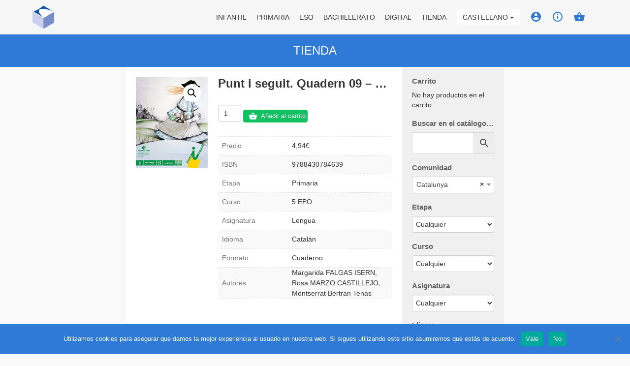

--- FILE ---
content_type: text/html; charset=UTF-8
request_url: https://web.editorialteide.com/producto/punt-i-seguit-quadern-09-c-s/
body_size: 19349
content:

<!doctype html>
<html lang="es-ES">
  <head>
  <meta charset="utf-8">
  <meta http-equiv="x-ua-compatible" content="ie=edge">
  <meta name="viewport" content="width=device-width, initial-scale=1">
  <title>Punt i seguit. Quadern 09 &#8211; Cicle Superior &#8211; Editorial Teide</title><link rel="preload" as="style" href="https://fonts.googleapis.com/css?family=Roboto%3A400%2C400i%2C700%2C700i%7COpen%20Sans%3A300%2C400&#038;display=swap" /><link rel="stylesheet" href="https://fonts.googleapis.com/css?family=Roboto%3A400%2C400i%2C700%2C700i%7COpen%20Sans%3A300%2C400&#038;display=swap" media="print" onload="this.media='all'" /><noscript><link rel="stylesheet" href="https://fonts.googleapis.com/css?family=Roboto%3A400%2C400i%2C700%2C700i%7COpen%20Sans%3A300%2C400&#038;display=swap" /></noscript>
<meta name='robots' content='max-image-preview:large' />
	<style>img:is([sizes="auto" i], [sizes^="auto," i]) { contain-intrinsic-size: 3000px 1500px }</style>
	<link rel="alternate" hreflang="es" href="https://web.editorialteide.com/producto/punt-i-seguit-quadern-09-c-s/" />
<link rel="alternate" hreflang="ca" href="https://web.editorialteide.com/ca/producte/punt-i-seguit-quadern-09-c-s/" />
<link rel="alternate" hreflang="x-default" href="https://web.editorialteide.com/producto/punt-i-seguit-quadern-09-c-s/" />
<link rel='dns-prefetch' href='//www.google.com' />
<link rel='dns-prefetch' href='//fonts.googleapis.com' />
<link rel='dns-prefetch' href='//maxcdn.bootstrapcdn.com' />
<link href='https://fonts.gstatic.com' crossorigin rel='preconnect' />
<link rel='stylesheet' id='berocket_mm_quantity_style-css' href='https://web.editorialteide.com/wp-content/plugins/minmax-quantity-for-woocommerce/css/shop.css?ver=1.3.8' type='text/css' media='all' />
<link rel='stylesheet' id='berocket_aapf_widget-style-css' href='https://web.editorialteide.com/wp-content/plugins/woocommerce-ajax-filters/assets/frontend/css/fullmain.min.css?ver=3.1.8.2' type='text/css' media='all' />
<style id='wp-emoji-styles-inline-css' type='text/css'>

	img.wp-smiley, img.emoji {
		display: inline !important;
		border: none !important;
		box-shadow: none !important;
		height: 1em !important;
		width: 1em !important;
		margin: 0 0.07em !important;
		vertical-align: -0.1em !important;
		background: none !important;
		padding: 0 !important;
	}
</style>
<link rel='stylesheet' id='wp-block-library-css' href='https://web.editorialteide.com/wp-includes/css/dist/block-library/style.min.css?ver=6.8.1' type='text/css' media='all' />
<style id='classic-theme-styles-inline-css' type='text/css'>
/*! This file is auto-generated */
.wp-block-button__link{color:#fff;background-color:#32373c;border-radius:9999px;box-shadow:none;text-decoration:none;padding:calc(.667em + 2px) calc(1.333em + 2px);font-size:1.125em}.wp-block-file__button{background:#32373c;color:#fff;text-decoration:none}
</style>
<style id='woocommerce-gateway-redsys-imagenes-tarjetas-style-inline-css' type='text/css'>
.wp-block-create-block-bloques-redsys{padding:2px}.wp-block-redsys-payment-images{align-items:center;display:flex;flex-wrap:nowrap;justify-content:flex-start}

</style>
<style id='global-styles-inline-css' type='text/css'>
:root{--wp--preset--aspect-ratio--square: 1;--wp--preset--aspect-ratio--4-3: 4/3;--wp--preset--aspect-ratio--3-4: 3/4;--wp--preset--aspect-ratio--3-2: 3/2;--wp--preset--aspect-ratio--2-3: 2/3;--wp--preset--aspect-ratio--16-9: 16/9;--wp--preset--aspect-ratio--9-16: 9/16;--wp--preset--color--black: #000000;--wp--preset--color--cyan-bluish-gray: #abb8c3;--wp--preset--color--white: #ffffff;--wp--preset--color--pale-pink: #f78da7;--wp--preset--color--vivid-red: #cf2e2e;--wp--preset--color--luminous-vivid-orange: #ff6900;--wp--preset--color--luminous-vivid-amber: #fcb900;--wp--preset--color--light-green-cyan: #7bdcb5;--wp--preset--color--vivid-green-cyan: #00d084;--wp--preset--color--pale-cyan-blue: #8ed1fc;--wp--preset--color--vivid-cyan-blue: #0693e3;--wp--preset--color--vivid-purple: #9b51e0;--wp--preset--gradient--vivid-cyan-blue-to-vivid-purple: linear-gradient(135deg,rgba(6,147,227,1) 0%,rgb(155,81,224) 100%);--wp--preset--gradient--light-green-cyan-to-vivid-green-cyan: linear-gradient(135deg,rgb(122,220,180) 0%,rgb(0,208,130) 100%);--wp--preset--gradient--luminous-vivid-amber-to-luminous-vivid-orange: linear-gradient(135deg,rgba(252,185,0,1) 0%,rgba(255,105,0,1) 100%);--wp--preset--gradient--luminous-vivid-orange-to-vivid-red: linear-gradient(135deg,rgba(255,105,0,1) 0%,rgb(207,46,46) 100%);--wp--preset--gradient--very-light-gray-to-cyan-bluish-gray: linear-gradient(135deg,rgb(238,238,238) 0%,rgb(169,184,195) 100%);--wp--preset--gradient--cool-to-warm-spectrum: linear-gradient(135deg,rgb(74,234,220) 0%,rgb(151,120,209) 20%,rgb(207,42,186) 40%,rgb(238,44,130) 60%,rgb(251,105,98) 80%,rgb(254,248,76) 100%);--wp--preset--gradient--blush-light-purple: linear-gradient(135deg,rgb(255,206,236) 0%,rgb(152,150,240) 100%);--wp--preset--gradient--blush-bordeaux: linear-gradient(135deg,rgb(254,205,165) 0%,rgb(254,45,45) 50%,rgb(107,0,62) 100%);--wp--preset--gradient--luminous-dusk: linear-gradient(135deg,rgb(255,203,112) 0%,rgb(199,81,192) 50%,rgb(65,88,208) 100%);--wp--preset--gradient--pale-ocean: linear-gradient(135deg,rgb(255,245,203) 0%,rgb(182,227,212) 50%,rgb(51,167,181) 100%);--wp--preset--gradient--electric-grass: linear-gradient(135deg,rgb(202,248,128) 0%,rgb(113,206,126) 100%);--wp--preset--gradient--midnight: linear-gradient(135deg,rgb(2,3,129) 0%,rgb(40,116,252) 100%);--wp--preset--font-size--small: 13px;--wp--preset--font-size--medium: 20px;--wp--preset--font-size--large: 36px;--wp--preset--font-size--x-large: 42px;--wp--preset--spacing--20: 0.44rem;--wp--preset--spacing--30: 0.67rem;--wp--preset--spacing--40: 1rem;--wp--preset--spacing--50: 1.5rem;--wp--preset--spacing--60: 2.25rem;--wp--preset--spacing--70: 3.38rem;--wp--preset--spacing--80: 5.06rem;--wp--preset--shadow--natural: 6px 6px 9px rgba(0, 0, 0, 0.2);--wp--preset--shadow--deep: 12px 12px 50px rgba(0, 0, 0, 0.4);--wp--preset--shadow--sharp: 6px 6px 0px rgba(0, 0, 0, 0.2);--wp--preset--shadow--outlined: 6px 6px 0px -3px rgba(255, 255, 255, 1), 6px 6px rgba(0, 0, 0, 1);--wp--preset--shadow--crisp: 6px 6px 0px rgba(0, 0, 0, 1);}:where(.is-layout-flex){gap: 0.5em;}:where(.is-layout-grid){gap: 0.5em;}body .is-layout-flex{display: flex;}.is-layout-flex{flex-wrap: wrap;align-items: center;}.is-layout-flex > :is(*, div){margin: 0;}body .is-layout-grid{display: grid;}.is-layout-grid > :is(*, div){margin: 0;}:where(.wp-block-columns.is-layout-flex){gap: 2em;}:where(.wp-block-columns.is-layout-grid){gap: 2em;}:where(.wp-block-post-template.is-layout-flex){gap: 1.25em;}:where(.wp-block-post-template.is-layout-grid){gap: 1.25em;}.has-black-color{color: var(--wp--preset--color--black) !important;}.has-cyan-bluish-gray-color{color: var(--wp--preset--color--cyan-bluish-gray) !important;}.has-white-color{color: var(--wp--preset--color--white) !important;}.has-pale-pink-color{color: var(--wp--preset--color--pale-pink) !important;}.has-vivid-red-color{color: var(--wp--preset--color--vivid-red) !important;}.has-luminous-vivid-orange-color{color: var(--wp--preset--color--luminous-vivid-orange) !important;}.has-luminous-vivid-amber-color{color: var(--wp--preset--color--luminous-vivid-amber) !important;}.has-light-green-cyan-color{color: var(--wp--preset--color--light-green-cyan) !important;}.has-vivid-green-cyan-color{color: var(--wp--preset--color--vivid-green-cyan) !important;}.has-pale-cyan-blue-color{color: var(--wp--preset--color--pale-cyan-blue) !important;}.has-vivid-cyan-blue-color{color: var(--wp--preset--color--vivid-cyan-blue) !important;}.has-vivid-purple-color{color: var(--wp--preset--color--vivid-purple) !important;}.has-black-background-color{background-color: var(--wp--preset--color--black) !important;}.has-cyan-bluish-gray-background-color{background-color: var(--wp--preset--color--cyan-bluish-gray) !important;}.has-white-background-color{background-color: var(--wp--preset--color--white) !important;}.has-pale-pink-background-color{background-color: var(--wp--preset--color--pale-pink) !important;}.has-vivid-red-background-color{background-color: var(--wp--preset--color--vivid-red) !important;}.has-luminous-vivid-orange-background-color{background-color: var(--wp--preset--color--luminous-vivid-orange) !important;}.has-luminous-vivid-amber-background-color{background-color: var(--wp--preset--color--luminous-vivid-amber) !important;}.has-light-green-cyan-background-color{background-color: var(--wp--preset--color--light-green-cyan) !important;}.has-vivid-green-cyan-background-color{background-color: var(--wp--preset--color--vivid-green-cyan) !important;}.has-pale-cyan-blue-background-color{background-color: var(--wp--preset--color--pale-cyan-blue) !important;}.has-vivid-cyan-blue-background-color{background-color: var(--wp--preset--color--vivid-cyan-blue) !important;}.has-vivid-purple-background-color{background-color: var(--wp--preset--color--vivid-purple) !important;}.has-black-border-color{border-color: var(--wp--preset--color--black) !important;}.has-cyan-bluish-gray-border-color{border-color: var(--wp--preset--color--cyan-bluish-gray) !important;}.has-white-border-color{border-color: var(--wp--preset--color--white) !important;}.has-pale-pink-border-color{border-color: var(--wp--preset--color--pale-pink) !important;}.has-vivid-red-border-color{border-color: var(--wp--preset--color--vivid-red) !important;}.has-luminous-vivid-orange-border-color{border-color: var(--wp--preset--color--luminous-vivid-orange) !important;}.has-luminous-vivid-amber-border-color{border-color: var(--wp--preset--color--luminous-vivid-amber) !important;}.has-light-green-cyan-border-color{border-color: var(--wp--preset--color--light-green-cyan) !important;}.has-vivid-green-cyan-border-color{border-color: var(--wp--preset--color--vivid-green-cyan) !important;}.has-pale-cyan-blue-border-color{border-color: var(--wp--preset--color--pale-cyan-blue) !important;}.has-vivid-cyan-blue-border-color{border-color: var(--wp--preset--color--vivid-cyan-blue) !important;}.has-vivid-purple-border-color{border-color: var(--wp--preset--color--vivid-purple) !important;}.has-vivid-cyan-blue-to-vivid-purple-gradient-background{background: var(--wp--preset--gradient--vivid-cyan-blue-to-vivid-purple) !important;}.has-light-green-cyan-to-vivid-green-cyan-gradient-background{background: var(--wp--preset--gradient--light-green-cyan-to-vivid-green-cyan) !important;}.has-luminous-vivid-amber-to-luminous-vivid-orange-gradient-background{background: var(--wp--preset--gradient--luminous-vivid-amber-to-luminous-vivid-orange) !important;}.has-luminous-vivid-orange-to-vivid-red-gradient-background{background: var(--wp--preset--gradient--luminous-vivid-orange-to-vivid-red) !important;}.has-very-light-gray-to-cyan-bluish-gray-gradient-background{background: var(--wp--preset--gradient--very-light-gray-to-cyan-bluish-gray) !important;}.has-cool-to-warm-spectrum-gradient-background{background: var(--wp--preset--gradient--cool-to-warm-spectrum) !important;}.has-blush-light-purple-gradient-background{background: var(--wp--preset--gradient--blush-light-purple) !important;}.has-blush-bordeaux-gradient-background{background: var(--wp--preset--gradient--blush-bordeaux) !important;}.has-luminous-dusk-gradient-background{background: var(--wp--preset--gradient--luminous-dusk) !important;}.has-pale-ocean-gradient-background{background: var(--wp--preset--gradient--pale-ocean) !important;}.has-electric-grass-gradient-background{background: var(--wp--preset--gradient--electric-grass) !important;}.has-midnight-gradient-background{background: var(--wp--preset--gradient--midnight) !important;}.has-small-font-size{font-size: var(--wp--preset--font-size--small) !important;}.has-medium-font-size{font-size: var(--wp--preset--font-size--medium) !important;}.has-large-font-size{font-size: var(--wp--preset--font-size--large) !important;}.has-x-large-font-size{font-size: var(--wp--preset--font-size--x-large) !important;}
:where(.wp-block-post-template.is-layout-flex){gap: 1.25em;}:where(.wp-block-post-template.is-layout-grid){gap: 1.25em;}
:where(.wp-block-columns.is-layout-flex){gap: 2em;}:where(.wp-block-columns.is-layout-grid){gap: 2em;}
:root :where(.wp-block-pullquote){font-size: 1.5em;line-height: 1.6;}
</style>
<link rel='stylesheet' id='cookie-notice-front-css' href='https://web.editorialteide.com/wp-content/plugins/cookie-notice/css/front.min.css?ver=2.5.6' type='text/css' media='all' />
<link rel='stylesheet' id='image-hover-effects-css-css' href='https://web.editorialteide.com/wp-content/plugins/mega-addons-for-visual-composer/css/ihover.css?ver=6.8.1' type='text/css' media='all' />
<link rel='stylesheet' id='style-css-css' href='https://web.editorialteide.com/wp-content/plugins/mega-addons-for-visual-composer/css/style.css?ver=6.8.1' type='text/css' media='all' />
<link rel='stylesheet' id='font-awesome-latest-css' href='https://web.editorialteide.com/wp-content/plugins/mega-addons-for-visual-composer/css/font-awesome/css/all.css?ver=6.8.1' type='text/css' media='all' />
<link rel='stylesheet' id='photoswipe-css' href='https://web.editorialteide.com/wp-content/plugins/woocommerce/assets/css/photoswipe/photoswipe.min.css?ver=9.8.6' type='text/css' media='all' />
<link rel='stylesheet' id='photoswipe-default-skin-css' href='https://web.editorialteide.com/wp-content/plugins/woocommerce/assets/css/photoswipe/default-skin/default-skin.min.css?ver=9.8.6' type='text/css' media='all' />
<link rel='stylesheet' id='woocommerce-layout-css' href='https://web.editorialteide.com/wp-content/plugins/woocommerce/assets/css/woocommerce-layout.css?ver=9.8.6' type='text/css' media='all' />
<link rel='stylesheet' id='woocommerce-smallscreen-css' href='https://web.editorialteide.com/wp-content/plugins/woocommerce/assets/css/woocommerce-smallscreen.css?ver=9.8.6' type='text/css' media='only screen and (max-width: 768px)' />
<link rel='stylesheet' id='woocommerce-general-css' href='https://web.editorialteide.com/wp-content/plugins/woocommerce/assets/css/woocommerce.css?ver=9.8.6' type='text/css' media='all' />
<style id='woocommerce-inline-inline-css' type='text/css'>
.woocommerce form .form-row .required { visibility: visible; }
</style>
<link rel='stylesheet' id='aws-style-css' href='https://web.editorialteide.com/wp-content/plugins/advanced-woo-search/assets/css/common.min.css?ver=3.35' type='text/css' media='all' />
<link rel='stylesheet' id='wpml-legacy-dropdown-0-css' href='https://web.editorialteide.com/wp-content/plugins/sitepress-multilingual-cms/templates/language-switchers/legacy-dropdown/style.min.css?ver=1' type='text/css' media='all' />
<link rel='stylesheet' id='brands-styles-css' href='https://web.editorialteide.com/wp-content/plugins/woocommerce/assets/css/brands.css?ver=9.8.6' type='text/css' media='all' />
<link rel='stylesheet' id='sage/css-css' href='https://web.editorialteide.com/wp-content/themes/editorialteide/dist/styles/main.css' type='text/css' media='all' />


<link rel='stylesheet' id='icons-css' href='https://fonts.googleapis.com/icon?family=Material+Icons' type='text/css' media='all' />
<link rel='stylesheet' id='font_awesome-css' href='https://maxcdn.bootstrapcdn.com/font-awesome/4.5.0/css/font-awesome.min.css' type='text/css' media='all' />
<script type="text/javascript" src="https://web.editorialteide.com/wp-includes/js/jquery/jquery.min.js?ver=3.7.1" id="jquery-core-js"></script>
<script type="text/javascript" src="https://web.editorialteide.com/wp-includes/js/jquery/jquery-migrate.min.js?ver=3.4.1" id="jquery-migrate-js"></script>
<script type="text/javascript" id="wpml-cookie-js-extra">
/* <![CDATA[ */
var wpml_cookies = {"wp-wpml_current_language":{"value":"es","expires":1,"path":"\/"}};
var wpml_cookies = {"wp-wpml_current_language":{"value":"es","expires":1,"path":"\/"}};
/* ]]> */
</script>
<script type="text/javascript" src="https://web.editorialteide.com/wp-content/plugins/sitepress-multilingual-cms/res/js/cookies/language-cookie.js?ver=476000" id="wpml-cookie-js" defer="defer" data-wp-strategy="defer"></script>
<script type="text/javascript" id="cookie-notice-front-js-before">
/* <![CDATA[ */
var cnArgs = {"ajaxUrl":"https:\/\/web.editorialteide.com\/wp-admin\/admin-ajax.php","nonce":"50f9c7f6a4","hideEffect":"fade","position":"bottom","onScroll":true,"onScrollOffset":100,"onClick":true,"cookieName":"cookie_notice_accepted","cookieTime":2592000,"cookieTimeRejected":2592000,"globalCookie":false,"redirection":true,"cache":true,"revokeCookies":false,"revokeCookiesOpt":"automatic"};
/* ]]> */
</script>
<script type="text/javascript" src="https://web.editorialteide.com/wp-content/plugins/cookie-notice/js/front.min.js?ver=2.5.6" id="cookie-notice-front-js"></script>
<script type="text/javascript" id="3d-flip-book-client-locale-loader-js-extra">
/* <![CDATA[ */
var FB3D_CLIENT_LOCALE = {"ajaxurl":"https:\/\/web.editorialteide.com\/wp-admin\/admin-ajax.php","dictionary":{"Table of contents":"Table of contents","Close":"Close","Bookmarks":"Bookmarks","Thumbnails":"Thumbnails","Search":"Search","Share":"Share","Facebook":"Facebook","Twitter":"Twitter","Email":"Correo electr\u00f3nico","Play":"Play","Previous page":"Previous page","Next page":"Next page","Zoom in":"Zoom in","Zoom out":"Zoom out","Fit view":"Fit view","Auto play":"Auto play","Full screen":"Full screen","More":"More","Smart pan":"Smart pan","Single page":"Single page","Sounds":"Sounds","Stats":"Stats","Print":"Print","Download":"Download","Goto first page":"Goto first page","Goto last page":"Goto last page"},"images":"https:\/\/web.editorialteide.com\/wp-content\/plugins\/interactive-3d-flipbook-powered-physics-engine\/assets\/images\/","jsData":{"urls":[],"posts":{"ids_mis":[],"ids":[]},"pages":[],"firstPages":[],"bookCtrlProps":[],"bookTemplates":[]},"key":"3d-flip-book","pdfJS":{"pdfJsLib":"https:\/\/web.editorialteide.com\/wp-content\/plugins\/interactive-3d-flipbook-powered-physics-engine\/assets\/js\/pdf.min.js?ver=4.3.136","pdfJsWorker":"https:\/\/web.editorialteide.com\/wp-content\/plugins\/interactive-3d-flipbook-powered-physics-engine\/assets\/js\/pdf.worker.js?ver=4.3.136","stablePdfJsLib":"https:\/\/web.editorialteide.com\/wp-content\/plugins\/interactive-3d-flipbook-powered-physics-engine\/assets\/js\/stable\/pdf.min.js?ver=2.5.207","stablePdfJsWorker":"https:\/\/web.editorialteide.com\/wp-content\/plugins\/interactive-3d-flipbook-powered-physics-engine\/assets\/js\/stable\/pdf.worker.js?ver=2.5.207","pdfJsCMapUrl":"https:\/\/web.editorialteide.com\/wp-content\/plugins\/interactive-3d-flipbook-powered-physics-engine\/assets\/cmaps\/"},"cacheurl":"https:\/\/web.editorialteide.com\/wp-content\/uploads\/3d-flip-book\/cache\/","pluginsurl":"https:\/\/web.editorialteide.com\/wp-content\/plugins\/","pluginurl":"https:\/\/web.editorialteide.com\/wp-content\/plugins\/interactive-3d-flipbook-powered-physics-engine\/","thumbnailSize":{"width":"150","height":"150"},"version":"1.16.15"};
/* ]]> */
</script>
<script type="text/javascript" src="https://web.editorialteide.com/wp-content/plugins/interactive-3d-flipbook-powered-physics-engine/assets/js/client-locale-loader.js?ver=1.16.15" id="3d-flip-book-client-locale-loader-js" async="async" data-wp-strategy="async"></script>
<script type="text/javascript" src="https://web.editorialteide.com/wp-content/plugins/minmax-quantity-for-woocommerce/js/frontend.js?ver=6.8.1" id="berocket-front-cart-js-js"></script>
<script type="text/javascript" src="https://web.editorialteide.com/wp-content/plugins/woocommerce/assets/js/zoom/jquery.zoom.min.js?ver=1.7.21-wc.9.8.6" id="zoom-js" defer="defer" data-wp-strategy="defer"></script>
<script type="text/javascript" src="https://web.editorialteide.com/wp-content/plugins/woocommerce/assets/js/photoswipe/photoswipe.min.js?ver=4.1.1-wc.9.8.6" id="photoswipe-js" defer="defer" data-wp-strategy="defer"></script>
<script type="text/javascript" src="https://web.editorialteide.com/wp-content/plugins/woocommerce/assets/js/photoswipe/photoswipe-ui-default.min.js?ver=4.1.1-wc.9.8.6" id="photoswipe-ui-default-js" defer="defer" data-wp-strategy="defer"></script>
<script type="text/javascript" id="wc-single-product-js-extra">
/* <![CDATA[ */
var wc_single_product_params = {"i18n_required_rating_text":"Por favor elige una puntuaci\u00f3n","i18n_rating_options":["1 de 5 estrellas","2 de 5 estrellas","3 de 5 estrellas","4 de 5 estrellas","5 de 5 estrellas"],"i18n_product_gallery_trigger_text":"Ver galer\u00eda de im\u00e1genes a pantalla completa","review_rating_required":"yes","flexslider":{"rtl":false,"animation":"slide","smoothHeight":true,"directionNav":false,"controlNav":"thumbnails","slideshow":false,"animationSpeed":500,"animationLoop":false,"allowOneSlide":false},"zoom_enabled":"1","zoom_options":[],"photoswipe_enabled":"1","photoswipe_options":{"shareEl":false,"closeOnScroll":false,"history":false,"hideAnimationDuration":0,"showAnimationDuration":0},"flexslider_enabled":"1"};
/* ]]> */
</script>
<script type="text/javascript" src="https://web.editorialteide.com/wp-content/plugins/woocommerce/assets/js/frontend/single-product.min.js?ver=9.8.6" id="wc-single-product-js" defer="defer" data-wp-strategy="defer"></script>
<script type="text/javascript" src="https://web.editorialteide.com/wp-content/plugins/woocommerce/assets/js/jquery-blockui/jquery.blockUI.min.js?ver=2.7.0-wc.9.8.6" id="jquery-blockui-js" defer="defer" data-wp-strategy="defer"></script>
<script type="text/javascript" src="https://web.editorialteide.com/wp-content/plugins/woocommerce/assets/js/js-cookie/js.cookie.min.js?ver=2.1.4-wc.9.8.6" id="js-cookie-js" defer="defer" data-wp-strategy="defer"></script>
<script type="text/javascript" id="woocommerce-js-extra">
/* <![CDATA[ */
var woocommerce_params = {"ajax_url":"\/wp-admin\/admin-ajax.php","wc_ajax_url":"\/?wc-ajax=%%endpoint%%","i18n_password_show":"Mostrar contrase\u00f1a","i18n_password_hide":"Ocultar contrase\u00f1a"};
/* ]]> */
</script>
<script type="text/javascript" src="https://web.editorialteide.com/wp-content/plugins/woocommerce/assets/js/frontend/woocommerce.min.js?ver=9.8.6" id="woocommerce-js" defer="defer" data-wp-strategy="defer"></script>
<script type="text/javascript" src="https://web.editorialteide.com/wp-content/plugins/sitepress-multilingual-cms/templates/language-switchers/legacy-dropdown/script.min.js?ver=1" id="wpml-legacy-dropdown-0-js"></script>
<script type="text/javascript" id="wpml-browser-redirect-js-extra">
/* <![CDATA[ */
var wpml_browser_redirect_params = {"pageLanguage":"es","languageUrls":{"es_es":"https:\/\/web.editorialteide.com\/producto\/punt-i-seguit-quadern-09-c-s\/","es":"https:\/\/web.editorialteide.com\/producto\/punt-i-seguit-quadern-09-c-s\/","ca":"https:\/\/web.editorialteide.com\/ca\/producte\/punt-i-seguit-quadern-09-c-s\/"},"cookie":{"name":"_icl_visitor_lang_js","domain":"web.editorialteide.com","path":"\/","expiration":72}};
/* ]]> */
</script>
<script type="text/javascript" src="https://web.editorialteide.com/wp-content/plugins/sitepress-multilingual-cms/dist/js/browser-redirect/app.js?ver=476000" id="wpml-browser-redirect-js"></script>
<script type="text/javascript" src="https://www.google.com/recaptcha/api.js?hl=es&amp;ver=6.8.1" id="recaptcha-js"></script>
<link rel="https://api.w.org/" href="https://web.editorialteide.com/wp-json/" /><link rel="alternate" title="JSON" type="application/json" href="https://web.editorialteide.com/wp-json/wp/v2/product/44050" /><link rel="EditURI" type="application/rsd+xml" title="RSD" href="https://web.editorialteide.com/xmlrpc.php?rsd" />
<meta name="generator" content="WordPress 6.8.1" />
<meta name="generator" content="WooCommerce 9.8.6" />
<link rel="canonical" href="https://web.editorialteide.com/producto/punt-i-seguit-quadern-09-c-s/" />
<link rel='shortlink' href='https://web.editorialteide.com/?p=44050' />
<link rel="alternate" title="oEmbed (JSON)" type="application/json+oembed" href="https://web.editorialteide.com/wp-json/oembed/1.0/embed?url=https%3A%2F%2Fweb.editorialteide.com%2Fproducto%2Fpunt-i-seguit-quadern-09-c-s%2F" />
<link rel="alternate" title="oEmbed (XML)" type="text/xml+oembed" href="https://web.editorialteide.com/wp-json/oembed/1.0/embed?url=https%3A%2F%2Fweb.editorialteide.com%2Fproducto%2Fpunt-i-seguit-quadern-09-c-s%2F&#038;format=xml" />
<meta name="generator" content="WPML ver:4.7.6 stt:8,2;" />
<style></style><style></style><script type="text/javascript">
(function(url){
	if(/(?:Chrome\/26\.0\.1410\.63 Safari\/537\.31|WordfenceTestMonBot)/.test(navigator.userAgent)){ return; }
	var addEvent = function(evt, handler) {
		if (window.addEventListener) {
			document.addEventListener(evt, handler, false);
		} else if (window.attachEvent) {
			document.attachEvent('on' + evt, handler);
		}
	};
	var removeEvent = function(evt, handler) {
		if (window.removeEventListener) {
			document.removeEventListener(evt, handler, false);
		} else if (window.detachEvent) {
			document.detachEvent('on' + evt, handler);
		}
	};
	var evts = 'contextmenu dblclick drag dragend dragenter dragleave dragover dragstart drop keydown keypress keyup mousedown mousemove mouseout mouseover mouseup mousewheel scroll'.split(' ');
	var logHuman = function() {
		if (window.wfLogHumanRan) { return; }
		window.wfLogHumanRan = true;
		var wfscr = document.createElement('script');
		wfscr.type = 'text/javascript';
		wfscr.async = true;
		wfscr.src = url + '&r=' + Math.random();
		(document.getElementsByTagName('head')[0]||document.getElementsByTagName('body')[0]).appendChild(wfscr);
		for (var i = 0; i < evts.length; i++) {
			removeEvent(evts[i], logHuman);
		}
	};
	for (var i = 0; i < evts.length; i++) {
		addEvent(evts[i], logHuman);
	}
})('//web.editorialteide.com/?wordfence_lh=1&hid=7D1C7B18D23E5D47FC19ECDE90753469');
</script><!-- Added by WooCommerce Redsys Gateway v.26.0.0 - https://plugins.joseconti.com/product/plugin-woocommerce-redsys-gateway/ --><meta name="generator" content=" WooCommerce Redsys Gateway v.26.0.0"><!-- This site is powered by WooCommerce Redsys Gateway v.26.0.0 - https://plugins.joseconti.com/product/plugin-woocommerce-redsys-gateway/ -->	<script type="text/javascript">
		var ajaxurl = 'https://web.editorialteide.com/wp-admin/admin-ajax.php';
	</script> 	<noscript><style>.woocommerce-product-gallery{ opacity: 1 !important; }</style></noscript>
	<meta name="generator" content="Powered by WPBakery Page Builder - drag and drop page builder for WordPress."/>
<link rel="icon" href="https://web.editorialteide.com/wp-content/uploads/2017/04/cropped-apple-touch-icon-180x180-1-32x32.png" sizes="32x32" />
<link rel="icon" href="https://web.editorialteide.com/wp-content/uploads/2017/04/cropped-apple-touch-icon-180x180-1-192x192.png" sizes="192x192" />
<link rel="apple-touch-icon" href="https://web.editorialteide.com/wp-content/uploads/2017/04/cropped-apple-touch-icon-180x180-1-180x180.png" />
<meta name="msapplication-TileImage" content="https://web.editorialteide.com/wp-content/uploads/2017/04/cropped-apple-touch-icon-180x180-1-270x270.png" />
		<style type="text/css" id="wp-custom-css">
			/*
Puedes añadir tu propio CSS aquí.

Haz clic en el icono de ayuda de arriba para averiguar más.
*/


body {
    font-family: 'Calibre', sans-serif !important;
		color: #333 !important;
 }
@media (min-width: 1200px) {
	.wrap.container {
  	  width: 60% !important;
	}
}
@media (min-width: 768px) {
	.content.row {
		display: flex;
	}	
}

.h1, h1 {
font-size: 30px;
}

h3 {
    font-size: 15px !important;
    font-weight: bold !important;
		color: #616161 !important;
}

.sidebar-primary .main {
    padding: 20px !important;
}
.sidebar {
    padding: 0px 20px 20px !important;
}

.carousel-inner {
    height: 70px;
}

@media only screen and (max-device-width: 1024px) and (min-device-width: 768px) and (orientation: portrait)
#teideCarousel {
    display: block!important;
    height: 52px !important;
}

@media only screen and (max-device-width: 1024px) and (min-device-width: 768px) and (orientation: portrait)
#teideCarousel .carousel-inner {
    max-height: 200px!important;
    height: 52px !important;
}

section.widget.aws_widget-11.widget_aws_widget h3 {
    font-size: 15px !important;
}

section.widget.aws_widget-3.widget_aws_widget h3 {
    font-size: 15px;
}

section.widget.aws_widget-10.widget_aws_widget h3 {
    font-size: 15px;
}

.page-header {
    background-color: #2f79d7 !important;
    background-image: none !important;
}

.aws-container .aws-show-clear .aws-search-field {
    border: 1px solid #d8d8d8 !important;
}

.news-item img {
    border-radius: 0 !important;
		height: 100% !important;
    width: 70px !important;	
}

article.product header h1.entry-title{
	display:none;
}

.brand-secondary {
    color: #9E9E9E;
    font-weight: bold;
}

section.widget.woocommerce_product_categories-2.woocommerce.widget_product_categories h3 {
    font-size: 15px;
}

aside.sidebar .berocket_aapf_widget-title {
    font-size: 15px!important;
}

h2{
	font-size:24px;
}

h3{
	font-size:22px;
	
}

.related{
clear:both;
}

.woocommerce ul.cart_list li a, .woocommerce ul.product_list_widget li a {
    display: block;
    font-weight: normal;
}
.woocommerce .product .add_to_cart_button.button{
	/*background: #2f7ad7 url(/wp-content/themes/editorialteide/dist/images/ic_shopping_basket_white_18px.svg) no-repeat 10px !important;
	padding-left: 35px !important;*/
	font-weight:normal;
}
.woocommerce ul.products li.product .button {
    font-weight: 100;
}

.woocommerce table.shop_attributes th {
   color: #9E9E9E;
}

.wc-tabs {
 display:none;
}
.product-total{
text-align:right;
}
.product-name{
text-align:left;
}
li.cart {
    margin-right: 0px !important;
}
#header-search {
    display: none !important;
}

.select2-container--default .select2-selection--single {
    border: 1px solid #cdcdcd !important;
    height: 34px !important;
}
.select2-container--default .select2-selection--single .select2-selection__arrow {
    top: 3px !important;
}
.select2-container {
    z-index: auto;
}
.select2-container--default .select2-selection--single .select2-selection__rendered{
		line-height:normal !important;
}

.woocommerce .widget_shopping_cart .buttons a, .woocommerce.widget_shopping_cart .buttons a {
    margin-right: 0px !important;
    margin-bottom: 10px;
    width: -webkit-fill-available;
    text-align: center;
		padding: 15px !important;
}

.bundled_product_title_inner {
    font-size: 15px;
}
.bundled_product_title_link {
    display: none;
}

.woocommerce div.product .product_title {
    white-space: nowrap;
    text-overflow: ellipsis;
    overflow: hidden;
    font-weight:bold;
		padding-bottom:20px;
}
.woocommerce table.shop_attributes td {
    font-style: normal;
}

.woocommerce table.shop_attributes th {
    color: #757575;
    font-weight: normal;
}

.woocommerce table.shop_table {
    text-align: right!important;
}

.woocommerce form .form-row .input-checkbox {
    width: 15px;
    box-shadow: none;
    position: inherit;
}

.woocommerce span.onsale {
    min-height: 3.236em;
    min-width: 3.236em;
    padding: .202em;
    font-weight: 700;
    position: absolute;
    text-align: center;
    line-height: 2.836;
    top: -.5em;
    left: -.5em;
    margin: 0;
    border-radius: 100%;
    background-color: #F44336;
    color: #fff;
    font-size: 1.2em;
    -webkit-font-smoothing: antialiased;
    z-index: 9;
}
.woocommerce #respond input#submit, .woocommerce #respond input#submit.alt, .woocommerce a.button, .woocommerce a.button.alt, .woocommerce button.button, .woocommerce button.button.alt, .woocommerce input.button, .woocommerce input.button.alt {

    font-weight: 100;
}
.woocommerce ul.products li.product a img {
    width: auto;
		padding: 5px;
		border: 1px solid #eee;
}

woocommerce ul.products li.product .woocommerce-loop-category__title, .woocommerce ul.products li.product .woocommerce-loop-product__title, .woocommerce ul.products li.product h3 {
    padding: .5em 0;
    margin: 0;
    font-size: 1em;
    white-space: nowrap;
    text-overflow: ellipsis;
    overflow: hidden;
    color: gray;
}

.woocommerce-info {
    border-top-color: rgb(30, 133, 190);
    background-color: rgba(30, 133, 190, 0.12);
}


.content.row {
    background-color: #ffffff;
}

footer ul.menu li a {
    color: #809bb7;
    line-height: 28px;
}
footer {
    margin-top: 0px !important;
}

@media (min-width: 768px)
{
.news-item img {
    width: 100px;
    height: 100px;
}

.news-item img {
    margin: 0 20px 20px 0;
    border-radius: 0px;
    width: 90px;
    height: 90px;
    margin-left: calc(50% - 45px);
}
.carousel-control {
    visibility: hidden;
}
.educative-projects .project {
    font-size: 105%;
}

u, ins {
    text-decoration: none;
	color: rgb(119, 164, 100);
}

s, strike, del {
    text-decoration: line-through;
	margin-right: 10px;
	color: grey;
}

.woocommerce-error li, .woocommerce-info li, .woocommerce-message li {
    list-style: none!important;
    padding-left: 25px!important;
    margin-left: 0!important;
}
}
.woocommerce a.added_to_cart {
	display:none;
}
article.product time {
  display: none;
}
article.product .author {
  display: none;
}

.checkbox-inline input[type=checkbox], .checkbox input[type=checkbox], .radio-inline input[type=radio], .radio input[type=radio] {
    position: absolute;
    margin-left: -20px;
    box-shadow: none;
    font-size: 15px;
		font-weight: normal !important;
    width: 15px;
}

label {
    font-weight: normal !important;
}

#add_payment_method .checkout .col-2 h3#ship-to-different-address, .woocommerce-cart .checkout .col-2 h3#ship-to-different-address, .woocommerce-checkout .checkout .col-2 h3#ship-to-different-address {
    float: none;
    clear: none;
}

.checkbox-inline input[type=checkbox], .checkbox input[type=checkbox], .radio-inline input[type=radio], .radio input[type=radio] {
    position: absolute;
    margin-left: -20px;
    box-shadow: none;
}

@media (min-width: 768px) {
    .inside-wc-product-image {
        width: 100%;
    }
    .woocommerce ul.products li.product a img {
        height: auto; 
				width:100%;
        object-fit: cover;
    }
}

.woocommerce ul.products li.product h2 {
    line-height: 2.5ex;
  	height: 7.5ex;
  	overflow: hidden;
}		</style>
		<noscript><style> .wpb_animate_when_almost_visible { opacity: 1; }</style></noscript></head>
  <body class="wp-singular product-template-default single single-product postid-44050 wp-theme-editorialteide theme-editorialteide cookies-not-set woocommerce woocommerce-page woocommerce-no-js punt-i-seguit-quadern-09-c-s sidebar-primary wpb-js-composer js-comp-ver-6.8.0 vc_responsive">
    <!--[if IE]>
      <div class="alert alert-warning">
        You are using an <strong>outdated</strong> browser. Please <a href="http://browsehappy.com/">upgrade your browser</a> to improve your experience.      </div>
    <![endif]-->
    <div class="overlay">
      <div id="show"></div>
    </div>

    <header class="banner navbar navbar-default navbar-static-top" role="banner">
    <div class="container cbp-af-header cbp-af-header-shrink">
    <div class="cbp-af-inner">
      <div class="navbar-header">
        <button type="button" class="navbar-toggle collapsed" data-toggle="collapse" data-target=".navbar-collapse">
          <span class="icon-bar"></span>
          <span class="icon-bar"></span>
          <span class="icon-bar"></span>
        </button>
        <a class="navbar-brand" href="https://web.editorialteide.com/">Editorial Teide</a>
      </div>
      <nav class="collapse navbar-collapse" role="navigation">
        <div id="main-navbar" class="menu-wrapper">
        <div class="menu-primary-navigation-container"><ul id="menu-primary-navigation" class="nav navbar-nav nav-primary"><li id="menu-item-113823" class="menu-item menu-item-type-custom menu-item-object-custom menu-item-has-children menu-item-113823 dropdown"><a title="Infantil" href="#">Infantil <span class="ckt"></span></a>
<ul role="menu" class=" dropdown-menu">
	<li id="menu-item-86752" class="menu-item menu-item-type-post_type menu-item-object-page menu-item-86752"><a title="PROYECTO MINITRIBU" href="https://web.editorialteide.com/educacion-infantil/minitribu/">PROYECTO MINITRIBU</a></li>
	<li id="menu-item-153134" class="menu-item menu-item-type-post_type menu-item-object-page menu-item-153134"><a title="PROJECTE MINITRIBU (Comunidad Valenciana)" href="https://web.editorialteide.com/educacion-infantil/projecte-minitribu-comunitat-valenciana/">PROJECTE MINITRIBU (Comunidad Valenciana)</a></li>
	<li id="menu-item-86644" class="menu-item menu-item-type-post_type menu-item-object-page menu-item-86644"><a title="LECTURAS EDUCACIÓN INFANTIL" href="https://web.editorialteide.com/educacion-infantil/biblioteca-infantil/">LECTURAS EDUCACIÓN INFANTIL</a></li>
	<li id="menu-item-86718" class="menu-item menu-item-type-post_type menu-item-object-page menu-item-86718"><a title="MATERIAL COMPLEMENTARIO" href="https://web.editorialteide.com/educacion-infantil/material-complementario/">MATERIAL COMPLEMENTARIO</a></li>
</ul>
</li>
<li id="menu-item-113824" class="menu-item menu-item-type-custom menu-item-object-custom menu-item-has-children menu-item-113824 dropdown"><a title="Primaria" href="#">Primaria <span class="ckt"></span></a>
<ul role="menu" class=" dropdown-menu">
	<li id="menu-item-159908" class="menu-item menu-item-type-post_type menu-item-object-page menu-item-159908"><a title="ProDigi Primaria" href="https://prodigi.digital/es/primaria/">ProDigi Primaria</a></li>
	<li id="menu-item-158522" class="menu-item menu-item-type-post_type menu-item-object-page menu-item-158522"><a title="PROYECTO DUNA" href="https://web.editorialteide.com/educacion-primaria/proyecto-duna/">PROYECTO DUNA</a></li>
	<li id="menu-item-86719" class="menu-item menu-item-type-post_type menu-item-object-page menu-item-86719"><a title="LECTURAS DE PRIMER CICLO" href="https://web.editorialteide.com/educacion-primaria/lecturas-primer-ciclo/">LECTURAS DE PRIMER CICLO</a></li>
	<li id="menu-item-86725" class="menu-item menu-item-type-post_type menu-item-object-page menu-item-86725"><a title="LECTURAS DE SEGUNDO Y TERCER CICLO" href="https://web.editorialteide.com/educacion-primaria/lecturas-de-segundo-y-tercer-ciclo/">LECTURAS DE SEGUNDO Y TERCER CICLO</a></li>
	<li id="menu-item-152688" class="menu-item menu-item-type-post_type menu-item-object-page menu-item-152688"><a title="PUNTO Y SEGUIDO" href="https://web.editorialteide.com/educacion-primaria/punto-y-seguido/">PUNTO Y SEGUIDO</a></li>
	<li id="menu-item-86655" class="menu-item menu-item-type-post_type menu-item-object-page menu-item-86655"><a title="MATERIAL COMPLEMENTARIO" href="https://web.editorialteide.com/educacion-primaria/material-complementario/">MATERIAL COMPLEMENTARIO</a></li>
</ul>
</li>
<li id="menu-item-113825" class="menu-item menu-item-type-custom menu-item-object-custom menu-item-has-children menu-item-113825 dropdown"><a title="ESO" href="#">ESO <span class="ckt"></span></a>
<ul role="menu" class=" dropdown-menu">
	<li id="menu-item-159912" class="menu-item menu-item-type-post_type menu-item-object-page menu-item-159912"><a title="ProDigi Secundaria" href="https://prodigi.digital/es/secundaria/">ProDigi Secundaria</a></li>
	<li id="menu-item-159913" class="menu-item menu-item-type-post_type menu-item-object-page menu-item-159913"><a title="EN EQUIPO" href="https://web.editorialteide.com/en-equipo-libros-de-texto-para-la-eso/">EN EQUIPO</a></li>
	<li id="menu-item-86657" class="menu-item menu-item-type-post_type menu-item-object-page menu-item-86657"><a title="LECTURAS. Biblioteca Teide" href="https://web.editorialteide.com/eso/lengua-castellana-y-literatura/biblioteca-teide/">LECTURAS. Biblioteca Teide</a></li>
	<li id="menu-item-86658" class="menu-item menu-item-type-post_type menu-item-object-page menu-item-86658"><a title="LECTURAS. Colección Dual" href="https://web.editorialteide.com/eso/lengua-castellana-y-literatura/coleccion-dual/">LECTURAS. Colección Dual</a></li>
	<li id="menu-item-159935" class="menu-item menu-item-type-post_type menu-item-object-page menu-item-159935"><a title="INFORMÁTICA" href="https://web.editorialteide.com/eso/informatica-2/">INFORMÁTICA</a></li>
	<li id="menu-item-86700" class="menu-item menu-item-type-post_type menu-item-object-page menu-item-86700"><a title="LATÍN" href="https://web.editorialteide.com/eso/latin/">LATÍN</a></li>
	<li id="menu-item-86659" class="menu-item menu-item-type-post_type menu-item-object-page menu-item-86659"><a title="MATERIAL COMPLEMENTARIO" href="https://web.editorialteide.com/eso/cuadernos-para-la-educacion-secundaria/">MATERIAL COMPLEMENTARIO</a></li>
</ul>
</li>
<li id="menu-item-113826" class="menu-item menu-item-type-custom menu-item-object-custom menu-item-113826"><a title="Bachillerato" href="https://prodigi.digital/es/">Bachillerato</a></li>
<li id="menu-item-145794" class="menu-item menu-item-type-post_type menu-item-object-page menu-item-145794"><a title="Digital" href="https://prodigi.digital/es/">Digital</a></li>
<li id="menu-item-86645" class="menu-item menu-item-type-post_type menu-item-object-page current_page_parent menu-item-86645"><a title="Tienda" href="https://web.editorialteide.com/tienda/">Tienda</a></li>
</ul></div>        <ul class="nav navbar-nav nav-primary nav-right">
          <li class="menu-item custom-dropdown">
            <div class="pull-right menu-custom language-selector">
                  <div id="language-selector">
        <div class="dropdown">
            <button class="btn btn-default dropdown-toggle" type="button" id="dropdownMenu1" data-toggle="dropdown" aria-haspopup="true" aria-expanded="true">
            Castellano            <span class="caret"></span>
              </button>
            <ul class="dropdown-menu" aria-labelledby="dropdownMenu1"> <li><span class="icl_lang_sel_current icl_lang_sel_native">Castellano</span></li><li><a href="https://web.editorialteide.com/ca/producte/punt-i-seguit-quadern-09-c-s/"><span class="icl_lang_sel_native">Català</span> <span class="icl_lang_sel_translated"><span class="icl_lang_sel_bracket">(</span>Catalán<span class="icl_lang_sel_bracket">)</span></span></a></li>            </ul>
        </div> 
    </div>            </div>
          </li>
          <!-- <li class="menu-item custom-dropdown">
            <div class="pull-right menu-custom community-selector">
              <div class="dropdown">
	<button class="btn btn-default dropdown-toggle" type="button" id="dropdownMenu1" data-toggle="dropdown" aria-haspopup="true" aria-expanded="true">
	<span class="current-community">Comunidad</span>
	<span class="caret"></span>
	</button>
	<ul class="dropdown-community dropdown-menu" aria-labelledby="dropdownMenu1">
	<a id="all"><li>Cualquiera</li></a> 		<a id="28" href="#"><li class="menu-item">Andalucía</li></a>		<a id="29" href="#"><li class="menu-item">Aragón</li></a>		<a id="30" href="#"><li class="menu-item">Canarias</li></a>		<a id="31" href="#"><li class="menu-item">Cantabria</li></a>		<a id="32" href="#"><li class="menu-item">Castilla - La Mancha</li></a>		<a id="33" href="#"><li class="menu-item">Castilla y León</li></a>		<a id="17" href="#"><li class="menu-item">Catalunya</li></a>		<a id="34" href="#"><li class="menu-item">Ceuta</li></a>		<a id="35" href="#"><li class="menu-item">Comunidad de Madrid</li></a>		<a id="26" href="#"><li class="menu-item">Comunidad de Valencia</li></a>		<a id="36" href="#"><li class="menu-item">Comunidad Foral de Navarra</li></a>		<a id="37" href="#"><li class="menu-item">Extremadura</li></a>		<a id="38" href="#"><li class="menu-item">Galicia</li></a>		<a id="18" href="#"><li class="menu-item">Illes Balears</li></a>		<a id="39" href="#"><li class="menu-item">La Rioja</li></a>		<a id="419" href="#"><li class="menu-item">Mapa</li></a>		<a id="40" href="#"><li class="menu-item">MEC</li></a>		<a id="41" href="#"><li class="menu-item">Melilla</li></a>		<a id="42" href="#"><li class="menu-item">País Vasco</li></a>		<a id="43" href="#"><li class="menu-item">Principado de Asturias</li></a>		<a id="44" href="#"><li class="menu-item">Región de Murcia</li></a>		<a id="409" href="#"><li class="menu-item">Sin categorizar</li></a>	</ul>
</div>            </div>
          </li> -->
          <li class="account">
            <div class="pull-right menu-custom">
              <a href="https://web.editorialteide.com/mi-cuenta"><i class="material-icons">account_circle</i></a>
            </div>
          </li>
		  <li class="info">
            <div class="pull-right menu-custom">
              <a href="https://web.editorialteide.com/informacion-general/"><i class="material-icons">info_outline</i></a>
            </div>
          </li>
          <li class="cart">
            <div class="cart pull-right menu-custom"><a class="cart-contents" href="https://web.editorialteide.com/carrito/" title="View your shopping cart"></a></div>          </li>
          
        </ul>
        
        </div>
        <form id="header-search" role="search" method="get" class="search-form" action="https://web.editorialteide.com/">
            <label>
              <input
                    id="search-expand" 
                    type="search" 
                    class="custom-search-field" 
                    value="" name="s" 
                    title="Search">
            </label>
            <input type="submit" class="search-submit" value="Search">
          </form>

        <div class="clear"></div>
      </nav>
    </div>

  </div>
</header>
  <div id="teideCarousel" class="carousel slide" data-ride="carousel" data-interval="40000">
  <!-- Wrapper for slides -->
  <div class="carousel-inner" role="listbox">
     <div class="item active">
          <!-- <div class="carousel-caption">
        <div class="container">
           <h1>Texto Comic MEC</h1>
          <p></p>
        </div>
      </div> -->
   </div><!-- item active -->
       <div class="item">
          <!-- <div class="carousel-caption">
        <div class="container">
           <h1>Poble Digital</h1>
          <p></p>
        </div>
      </div> -->
  </div><!-- item -->
     <div class="item">
          <!-- <div class="carousel-caption">
        <div class="container">
           <h1>Texto Comic MEC</h1>
          <p></p>
        </div>
      </div> -->
  </div><!-- item -->
     <div class="item">
          <!-- <div class="carousel-caption">
        <div class="container">
           <h1>Banner Infantil 03</h1>
          <p></p>
        </div>
      </div> -->
  </div><!-- item -->
     <div class="item">
          <!-- <div class="carousel-caption">
        <div class="container">
           <h1>Banner Primaria 01</h1>
          <p></p>
        </div>
      </div> -->
  </div><!-- item -->
     <div class="item">
          <!-- <div class="carousel-caption">
        <div class="container">
           <h1>Banner Digital Contents 02</h1>
          <p></p>
        </div>
      </div> -->
  </div><!-- item -->
    </div><!-- carousel-inner -->
  <!-- Left and right controls -->
  <a class="left carousel-control" href="#teideCarousel" role="button" data-slide="prev">
    <span class="glyphicon glyphicon-chevron-left" aria-hidden="true"></span>
    <span class="sr-only">Previous</span>
  </a>
  <a class="right carousel-control" href="#teideCarousel" role="button" data-slide="next">
    <span class="glyphicon glyphicon-chevron-right" aria-hidden="true"></span>
    <span class="sr-only">Next</span>
  </a>
</div><!-- #teideCarousel -->

<div class="page-header bg-primary">
  <h2>Tienda</h2>
</div>
    <div class="wrap container" role="document">
      <div class="content row">
        <main class="main">
            <article class="post-44050 product type-product status-publish has-post-thumbnail product_cat-catalunya product_cat-comunidad-de-valencia product_cat-illes-balears pa_asignatura-llengua pa_curso-5-epo pa_format-quadern pa_idioma-catalan first instock taxable shipping-taxable purchasable product-type-simple">
    <header>
      <h1 class="entry-title">Punt i seguit. Quadern 09 &#8211; Cicle Superior</h1>
      <time class="updated" datetime="2017-05-10T13:05:46+00:00">10 mayo, 2017</time>
<p class="byline author vcard">By <a href="https://web.editorialteide.com/author/adminsaak/" rel="author" class="fn">Administrador Saak</a></p>
    </header>
    <div class="entry-content">
      <div class="woocommerce">			<div class="single-product" data-product-page-preselected-id="0">
				
<div class="woocommerce-notices-wrapper"></div>
<div itemscope itemtype="http://schema.org/Product" id="product-44050" class="post-44050 product type-product status-publish has-post-thumbnail product_cat-catalunya product_cat-comunidad-de-valencia product_cat-illes-balears pa_asignatura-llengua pa_curso-5-epo pa_format-quadern pa_idioma-catalan  instock taxable shipping-taxable purchasable product-type-simple">

	<div class="woocommerce-product-gallery woocommerce-product-gallery--with-images woocommerce-product-gallery--columns-4 images" data-columns="4" style="opacity: 0; transition: opacity .25s ease-in-out;">
	<figure class="woocommerce-product-gallery__wrapper">
		<div data-thumb="https://web.editorialteide.com/wp-content/uploads/2018/06/8463-100x100.png" class="woocommerce-product-gallery__image"><a href="https://web.editorialteide.com/wp-content/uploads/2018/06/8463.png"><img loading="lazy" decoding="async" width="247" height="314" src="https://web.editorialteide.com/wp-content/uploads/2018/06/8463.png" class="attachment-shop_single size-shop_single wp-post-image" alt="PUNT I SEGUIT QUADERN 09 C.S." title="PUNT I SEGUIT QUADERN 09 C.S" data-caption="" data-src="https://web.editorialteide.com/wp-content/uploads/2018/06/8463.png" data-large_image="https://web.editorialteide.com/wp-content/uploads/2018/06/8463.png" data-large_image_width="247" data-large_image_height="314" srcset="https://web.editorialteide.com/wp-content/uploads/2018/06/8463.png 247w, https://web.editorialteide.com/wp-content/uploads/2018/06/8463-236x300.png 236w" sizes="auto, (max-width: 247px) 100vw, 247px" /></a></div>	</figure>
</div>

	<div class="summary entry-summary">
		<h1 itemprop="name" class="product_title entry-title">Punt i seguit. Quadern 09 &#8211; Cicle Superior</h1>
		
	<!-- <div itemprop="offers" itemscope itemtype="http://schema.org/Offer">

		<p class="price"><span class="woocommerce-Price-amount amount"><bdi>4,94<span class="woocommerce-Price-currencySymbol">&euro;</span></bdi></span></p>

		<meta itemprop="price" content="4.75" />
		<meta itemprop="priceCurrency" content="EUR" />
		<link itemprop="availability" href="http://schema.org/InStock" />

	</div> -->
	

	
		
		<form class="cart" method="post" enctype='multipart/form-data'>
		 	
		 	<div class="quantity">
		<label class="screen-reader-text" for="quantity_69773ab54a3e8">Punt i seguit. Quadern 09 - Cicle Superior cantidad</label>
	<input
		type="number"
				id="quantity_69773ab54a3e8"
		class="input-text qty text"
		name="quantity"
		value="1"
		aria-label="Cantidad de productos"
				min="1"
		max=""
					step="1"
			placeholder=""
			inputmode="numeric"
			autocomplete="off"
			/>
	</div>

		 	<input type="hidden" name="add-to-cart" value="44050" />

		 	<button type="submit" class="single_add_to_cart_button button alt" alt="btn">Añadir al carrito</button>

					</form>
		
		
	
<div class="product_meta">

	
	
	
	
			<table class="shop_attributes">

	
		

	
		<tr>
			<th>Precio</th>
			<td><span class="woocommerce-Price-amount amount"><bdi>4,94<span class="woocommerce-Price-currencySymbol">&euro;</span></bdi></span></td>
		</tr>

			<tr>
			<th>ISBN</th>
			<td>9788430784639</td>
		</tr>
				<tr>
			<th>Etapa</th>
			<td><p>Primaria</p>
</td>
		</tr>
			<tr>
			<th>Curso</th>
			<td><p>5 EPO</p>
</td>
		</tr>
			<tr>
			<th>Asignatura</th>
			<td><p>Lengua</p>
</td>
		</tr>
			<tr>
			<th>Idioma</th>
			<td><p>Catalán</p>
</td>
		</tr>
			<tr>
			<th>Formato</th>
			<td><p>Cuaderno</p>
</td>
		</tr>
				<tr>
			<th>Autores</th>
			<td>Margarida FALGAS ISERN, Rosa MARZO CASTILLEJO, Montserrat Bertran Tenas</td>
		</tr>
	
</table>
	

</div>




	</div><!-- .summary -->

	
	<meta itemprop="url" content="https://web.editorialteide.com/producto/punt-i-seguit-quadern-09-c-s/" />

</div><!-- #product-44050 -->

			</div>
			</div>    </div>
      </article>
        </main><!-- /.main -->
                  <aside class="sidebar">
            <section class="widget woocommerce_widget_cart-2 woocommerce widget_shopping_cart"><h3>Carrito</h3><div class="widget_shopping_cart_content"></div></section><section class="widget aws_widget-3 widget_aws_widget"><h3>Buscar en el catálogo&#8230;</h3><div class="aws-container" data-url="/?wc-ajax=aws_action" data-siteurl="https://web.editorialteide.com" data-lang="es" data-show-loader="true" data-show-more="true" data-show-page="true" data-ajax-search="true" data-show-clear="true" data-mobile-screen="false" data-use-analytics="false" data-min-chars="4" data-buttons-order="2" data-timeout="300" data-is-mobile="false" data-page-id="44050" data-tax="" ><form class="aws-search-form" action="https://web.editorialteide.com/" method="get" role="search" ><div class="aws-wrapper"><label class="aws-search-label" for="69773ab555689"></label><input type="search" name="s" id="69773ab555689" value="" class="aws-search-field" placeholder="" autocomplete="off" /><input type="hidden" name="post_type" value="product"><input type="hidden" name="type_aws" value="true"><input type="hidden" name="lang" value="es"><div class="aws-search-clear"><span>×</span></div><div class="aws-loader"></div></div><div class="aws-search-btn aws-form-btn"><span class="aws-search-btn_icon"><svg focusable="false" xmlns="http://www.w3.org/2000/svg" viewBox="0 0 24 24" width="24px"><path d="M15.5 14h-.79l-.28-.27C15.41 12.59 16 11.11 16 9.5 16 5.91 13.09 3 9.5 3S3 5.91 3 9.5 5.91 16 9.5 16c1.61 0 3.09-.59 4.23-1.57l.27.28v.79l5 4.99L20.49 19l-4.99-5zm-6 0C7.01 14 5 11.99 5 9.5S7.01 5 9.5 5 14 7.01 14 9.5 11.99 14 9.5 14z"></path></svg></span></div></form></div></section><section class="widget woocommerce_product_categories-2 woocommerce widget_product_categories"><h3>Comunidad</h3><select  name='product_cat' id='product_cat' class='dropdown_product_cat'>
	<option value=''>Selecciona una categoría</option>
	<option class="level-0" value="ceuta">Ceuta</option>
	<option class="level-0" value="mapa">Mapa</option>
	<option class="level-0" value="comunidad-de-madrid">Comunidad de Madrid</option>
	<option class="level-0" value="catalunya" selected="selected">Catalunya</option>
	<option class="level-0" value="comunidad-foral-de-navarra">Comunidad Foral de Navarra</option>
	<option class="level-0" value="illes-balears">Illes Balears</option>
	<option class="level-0" value="extremadura">Extremadura</option>
	<option class="level-0" value="comunidad-de-valencia">Comunidad de Valencia</option>
	<option class="level-0" value="galicia">Galicia</option>
	<option class="level-0" value="andalucia">Andalucía</option>
	<option class="level-0" value="la-rioja">La Rioja</option>
	<option class="level-0" value="aragon">Aragón</option>
	<option class="level-0" value="mec">MEC</option>
	<option class="level-0" value="canarias">Canarias</option>
	<option class="level-0" value="melilla">Melilla</option>
	<option class="level-0" value="cantabria">Cantabria</option>
	<option class="level-0" value="pais-vasco">País Vasco</option>
	<option class="level-0" value="castilla-la-mancha">Castilla &#8211; La Mancha</option>
	<option class="level-0" value="principado-de-asturias">Principado de Asturias</option>
	<option class="level-0" value="castilla-y-leon">Castilla y León</option>
	<option class="level-0" value="region-de-murcia">Región de Murcia</option>
</select>
</section><div class="berocket_single_filter_widget berocket_single_filter_widget_112446 bapf_wid_ " data-wid="" data-id="112446" style=""><div class="bapf_sfilter bapf_slct bapf_ccolaps" data-op="AND" data-taxonomy="pa_etapa" data-name="Etapa" id="bapf_1"><div class="bapf_head bapf_colaps_togl"><h3>Etapa</h3></div><div class="bapf_body"><select autocomplete="off"><option id="bapf_1_any" value="">Cualquier</option><option data-name="Educaci&oacute;n Infantil" id="bapf_1_21" value="21">Educación Infantil</option><option data-name="Bachillerato" id="bapf_1_96" value="96">Bachillerato</option><option data-name="Primaria" id="bapf_1_56" value="56">Primaria</option><option data-name="ESO" id="bapf_1_91" value="91">ESO</option></select></div></div></div><div class="berocket_single_filter_widget berocket_single_filter_widget_112447 bapf_wid_ " data-wid="" data-id="112447" style=""><div class="bapf_sfilter bapf_slct bapf_ccolaps" data-op="AND" data-taxonomy="pa_Curso" data-name="Curso" id="bapf_2"><div class="bapf_head bapf_colaps_togl"><h3>Curso</h3></div><div class="bapf_body"><select autocomplete="off"><option id="bapf_2_any" value="">Cualquier</option><option data-name="1 BAC" id="bapf_2_86" value="86">1 BAC</option><option data-name="1 BAT" id="bapf_2_95" value="95">1 BAT</option><option data-name="1 BAT VALENCIANO" id="bapf_2_512" value="512">1 BAT VALENCIANO</option><option data-name="1 BATX" id="bapf_2_99" value="99">1 BATX</option><option data-name="1 EPO" id="bapf_2_58" value="58">1 EPO</option><option data-name="1 EPO VALENCIANO" id="bapf_2_83" value="83">1 EPO VALENCIANO</option><option data-name="1 ESO" id="bapf_2_105" value="105">1 ESO</option><option data-name="2 BAT" id="bapf_2_100" value="100">2 BAT</option><option data-name="2 EPO" id="bapf_2_69" value="69">2 EPO</option><option data-name="2 EPO VALENCIANO" id="bapf_2_87" value="87">2 EPO VALENCIANO</option><option data-name="2 ESO" id="bapf_2_104" value="104">2 ESO</option><option data-name="2 ESO VALENCIANO" id="bapf_2_89" value="89">2 ESO VALENCIANO</option><option data-name="3 EPO" id="bapf_2_54" value="54">3 EPO</option><option data-name="3 EPO VALENCIANO" id="bapf_2_90" value="90">3 EPO VALENCIANO</option><option data-name="3 ESO" id="bapf_2_94" value="94">3 ESO</option><option data-name="4 EPO" id="bapf_2_71" value="71">4 EPO</option><option data-name="4 EPO VALENCIANO" id="bapf_2_84" value="84">4 EPO VALENCIANO</option><option data-name="4 ESO" id="bapf_2_106" value="106">4 ESO</option><option data-name="5 EPO" id="bapf_2_74" value="74">5 EPO</option><option data-name="6 EPO" id="bapf_2_75" value="75">6 EPO</option><option data-name="EI3" id="bapf_2_59" value="59">EI3</option><option data-name="EI4" id="bapf_2_700" value="700">EI4</option><option data-name="EI5" id="bapf_2_702" value="702">EI5</option><option data-name="ESO" id="bapf_2_504" value="504">ESO</option><option data-name="P3" id="bapf_2_20" value="20">P3</option><option data-name="P3 VALENCIANO" id="bapf_2_47" value="47">P3 VALENCIANO</option><option data-name="P4" id="bapf_2_25" value="25">P4</option><option data-name="P4 VALENCIANO" id="bapf_2_48" value="48">P4 VALENCIANO</option><option data-name="P5" id="bapf_2_27" value="27">P5</option><option data-name="P5 VALENCIANO" id="bapf_2_49" value="49">P5 VALENCIANO</option></select></div></div></div><div class="berocket_single_filter_widget berocket_single_filter_widget_112448 bapf_wid_ " data-wid="" data-id="112448" style=""><div class="bapf_sfilter bapf_slct bapf_ccolaps" data-op="AND" data-taxonomy="pa_asignatura" data-name="Asignatura" id="bapf_3"><div class="bapf_head bapf_colaps_togl"><h3>Asignatura</h3></div><div class="bapf_body"><select autocomplete="off"><option id="bapf_3_any" value="">Cualquier</option><option data-name="Ampliaci&oacute;n de matem&aacute;ticas" id="bapf_3_353" value="353">Ampliación de matemáticas</option><option data-name="Angl&egrave;s" id="bapf_3_646" value="646">Anglès</option><option data-name="Biolog&iacute;a" id="bapf_3_270" value="270">Biología</option><option data-name="Biologia i Geologia" id="bapf_3_649" value="649">Biologia i Geologia</option><option data-name="Ciencias sociales" id="bapf_3_611" value="611">Ciencias sociales</option><option data-name="Ci&egrave;ncies de la Naturalesa" id="bapf_3_640" value="640">Ciències de la Naturalesa</option><option data-name="Ci&egrave;ncies de la Terra i del medi ambient" id="bapf_3_647" value="647">Ciències de la Terra i del medi ambient</option><option data-name="Ciencies per al m&oacute;n contemporani" id="bapf_3_514" value="514">Ciencies per al món contemporani</option><option data-name="Coneixement del medi" id="bapf_3_625" value="625">Coneixement del medi</option><option data-name="Coneixement del medi natural" id="bapf_3_638" value="638">Coneixement del medi natural</option><option data-name="Coneixement del medi social i cultural" id="bapf_3_637" value="637">Coneixement del medi social i cultural</option><option data-name="Dibuix t&egrave;cnic" id="bapf_3_648" value="648">Dibuix tècnic</option><option data-name="Educaci&oacute;n f&iacute;sica" id="bapf_3_360" value="360">Educación física</option><option data-name="Educaci&oacute;n visual y pl&aacute;stica" id="bapf_3_362" value="362">Educación visual y plástica</option><option data-name="&Eacute;tica" id="bapf_3_639" value="639">Ética</option><option data-name="Filosof&iacute;a" id="bapf_3_263" value="263">Filosofía</option><option data-name="F&iacute;sica" id="bapf_3_271" value="271">Física</option><option data-name="F&iacute;sica i Qu&iacute;mica" id="bapf_3_293" value="293">Física i Química</option><option data-name="Geograf&iacute;a" id="bapf_3_279" value="279">Geografía</option><option data-name="Geograf&iacute;a e Historia" id="bapf_3_287" value="287">Geografía e Historia</option><option data-name="Griego" id="bapf_3_404" value="404">Griego</option><option data-name="Historia" id="bapf_3_269" value="269">Historia</option><option data-name="Hist&ograve;ria del m&oacute;n contemporani" id="bapf_3_654" value="654">Història del món contemporani</option><option data-name="Historia del mundo contempor&aacute;neo" id="bapf_3_686" value="686">Historia del mundo contemporáneo</option><option data-name="Inform&aacute;tica" id="bapf_3_284" value="284">Informática</option><option data-name="Latin" id="bapf_3_278" value="278">Latin</option><option data-name="Lengua" id="bapf_3_246" value="246">Lengua</option><option data-name="Lengua castellana" id="bapf_3_247" value="247">Lengua castellana</option><option data-name="Lengua castellana y Literatura" id="bapf_3_258" value="258">Lengua castellana y Literatura</option><option data-name="Literatura universal" id="bapf_3_276" value="276">Literatura universal</option><option data-name="Llengua catalana i Literatura" id="bapf_3_259" value="259">Llengua catalana i Literatura</option><option data-name="L&oacute;gica y metodologia" id="bapf_3_295" value="295">Lógica y metodologia</option><option data-name="Matem&aacute;ticas" id="bapf_3_254" value="254">Matemáticas</option><option data-name="Matem&aacute;ticas aplicadas a las Ciencias Sociales" id="bapf_3_268" value="268">Matemáticas aplicadas a las Ciencias Sociales</option><option data-name="Material Complementari" id="bapf_3_651" value="651">Material Complementari</option><option data-name="M&uacute;sica" id="bapf_3_280" value="280">Música</option><option data-name="Pl&aacute;stica" id="bapf_3_255" value="255">Plástica</option><option data-name="Psicolog&iacute;a" id="bapf_3_275" value="275">Psicología</option><option data-name="Qu&iacute;mica" id="bapf_3_273" value="273">Química</option><option data-name="Sociologia" id="bapf_3_513" value="513">Sociologia</option><option data-name="Tecnolog&iacute;a" id="bapf_3_261" value="261">Tecnología</option><option data-name="Valenciano Lengua y Literatura" id="bapf_3_257" value="257">Valenciano Lengua y Literatura</option></select></div></div></div><div class="berocket_single_filter_widget berocket_single_filter_widget_112449 bapf_wid_ " data-wid="" data-id="112449" style=""><div class="bapf_sfilter bapf_slct bapf_ccolaps" data-op="AND" data-taxonomy="pa_Idioma" data-name="Idioma" id="bapf_4"><div class="bapf_head bapf_colaps_togl"><h3>Idioma</h3></div><div class="bapf_body"><select autocomplete="off"><option id="bapf_4_any" value="">Cualquier</option><option data-name="Castellano" id="bapf_4_46" value="46">Castellano</option><option data-name="Catal&aacute;n" id="bapf_4_23" value="23">Catalán</option><option data-name="Ingl&eacute;s" id="bapf_4_102" value="102">Inglés</option><option data-name="Valenciano" id="bapf_4_82" value="82">Valenciano</option></select></div></div></div><div class="berocket_single_filter_widget berocket_single_filter_widget_112450 bapf_wid_ " data-wid="" data-id="112450" style=""><div class="bapf_sfilter bapf_slct bapf_ccolaps" data-op="AND" data-taxonomy="pa_format" data-name="Formato" id="bapf_5"><div class="bapf_head bapf_colaps_togl"><h3>Formato</h3></div><div class="bapf_body"><select autocomplete="off"><option id="bapf_5_any" value="">Cualquier</option><option data-name="Cuaderno" id="bapf_5_22" value="22">Cuaderno</option><option data-name="Gu&iacute;a profesorado" id="bapf_5_176" value="176">Guía profesorado</option><option data-name="Lectura" id="bapf_5_51" value="51">Lectura</option><option data-name="Libro de texto" id="bapf_5_55" value="55">Libro de texto</option><option data-name="Libro digital" id="bapf_5_150" value="150">Libro digital</option><option data-name="Mapas mudos" id="bapf_5_92" value="92">Mapas mudos</option><option data-name="Material" id="bapf_5_73" value="73">Material</option><option data-name="Proyecto" id="bapf_5_606" value="606">Proyecto</option><option data-name="Varios" id="bapf_5_133" value="133">Varios</option></select></div></div></div>          </aside><!-- /.sidebar -->
              </div><!-- /.content -->
    </div><!-- /.wrap -->
    
<footer class="content-info">
<div class="container">
	<div class="row">
		<div class="col-xs-12 col-sm-4 col-md-4 col-lg-4 left">
			<p><section class="widget nav_menu-3 widget_nav_menu"><h3>Información</h3><div class="menu-footer-informacion-container"><ul id="menu-footer-informacion" class="menu"><li id="menu-item-86661" class="menu-item menu-item-type-post_type menu-item-object-page menu-item-86661"><a href="https://web.editorialteide.com/informacion-general/">Información general</a></li>
<li id="menu-item-86739" class="menu-item menu-item-type-post_type menu-item-object-page menu-item-86739"><a href="https://web.editorialteide.com/envios-y-devoluciones/">Envíos y devoluciones</a></li>
<li id="menu-item-86740" class="menu-item menu-item-type-post_type menu-item-object-page menu-item-privacy-policy menu-item-86740"><a rel="privacy-policy" href="https://web.editorialteide.com/politica-de-privacidad/">Política de privacidad</a></li>
<li id="menu-item-87040" class="menu-item menu-item-type-post_type menu-item-object-page menu-item-87040"><a href="https://web.editorialteide.com/condiciones-de-uso/">Condiciones de uso</a></li>
<li id="menu-item-86732" class="no-hover menu-item menu-item-type-custom menu-item-object-custom menu-item-86732"><a href="#">© Editorial Teide S.A. 2025</a></li>
</ul></div></section></p>
			<!--p style="font-size: 12px;"><?//= '© Editorial Teide, S.A., ' . date('Y'); ?></p--> 
		</div>
		<div class="col-xs-12 col-sm-4 col-md-4 col-lg-4 middle">
			<p><section class="widget nav_menu-2 widget_nav_menu"><h3>Soporte</h3><div class="menu-footer-soporte-container"><ul id="menu-footer-soporte" class="menu"><li id="menu-item-158945" class="menu-item menu-item-type-post_type menu-item-object-page menu-item-158945"><a href="#">EDUCACIÓN INFANTIL</a></li>
<li id="menu-item-158946" class="menu-item menu-item-type-post_type menu-item-object-page menu-item-158946"><a href="#">EDUCACIÓN PRIMARIA</a></li>
<li id="menu-item-87067" class="menu-item menu-item-type-post_type menu-item-object-page menu-item-87067"><a href="#">ESO</a></li>
<li id="menu-item-87048" class="menu-item menu-item-type-post_type menu-item-object-page menu-item-87048"><a href="#">BACHILLERATO</a></li>
<li id="menu-item-86665" class="menu-item menu-item-type-post_type menu-item-object-page current_page_parent menu-item-86665"><a href="https://web.editorialteide.com/tienda/">TIENDA</a></li>
</ul></div></section></p>
		</div>
		<div class="col-xs-12 col-sm-4 col-md-4 col-lg-4 right">
			<section class="widget nav_menu-4 widget_nav_menu"><h3>Contactar</h3><div class="menu-footer-contacto-container"><ul id="menu-footer-contacto" class="menu"><li id="menu-item-137943" class="menu-item menu-item-type-post_type menu-item-object-page menu-item-137943"><a href="https://prodigi.digital/es/contacta/">Formulario de contacto</a></li>
<li id="menu-item-158960" class="menu-item menu-item-type-custom menu-item-object-custom menu-item-158960"><a href="mailto:info@editorialteide.com">info@editorialteide.com</a></li>
</ul></div></section><section class="widget text-2 widget_text">			<div class="textwidget"></div>
		</section>		</div>
	</div>
</div>
</footer><script type="speculationrules">
{"prefetch":[{"source":"document","where":{"and":[{"href_matches":"\/*"},{"not":{"href_matches":["\/wp-*.php","\/wp-admin\/*","\/wp-content\/uploads\/*","\/wp-content\/*","\/wp-content\/plugins\/*","\/wp-content\/themes\/editorialteide\/*","\/*\\?(.+)"]}},{"not":{"selector_matches":"a[rel~=\"nofollow\"]"}},{"not":{"selector_matches":".no-prefetch, .no-prefetch a"}}]},"eagerness":"conservative"}]}
</script>
<script type="application/ld+json">{"@context":"https:\/\/schema.org\/","@type":"Product","@id":"https:\/\/web.editorialteide.com\/producto\/punt-i-seguit-quadern-09-c-s\/#product","name":"Punt i seguit. Quadern 09 - Cicle Superior","url":"https:\/\/web.editorialteide.com\/producto\/punt-i-seguit-quadern-09-c-s\/","description":"","image":"https:\/\/web.editorialteide.com\/wp-content\/uploads\/2018\/06\/8463.png","sku":"9788430784639","offers":[{"@type":"Offer","priceSpecification":[{"@type":"UnitPriceSpecification","price":"4.75","priceCurrency":"EUR","valueAddedTaxIncluded":false,"validThrough":"2027-12-31"}],"priceValidUntil":"2027-12-31","availability":"http:\/\/schema.org\/InStock","url":"https:\/\/web.editorialteide.com\/producto\/punt-i-seguit-quadern-09-c-s\/","seller":{"@type":"Organization","name":"Editorial Teide","url":"https:\/\/web.editorialteide.com"}}]}</script>
<div class="pswp" tabindex="-1" role="dialog" aria-modal="true" aria-hidden="true">
	<div class="pswp__bg"></div>
	<div class="pswp__scroll-wrap">
		<div class="pswp__container">
			<div class="pswp__item"></div>
			<div class="pswp__item"></div>
			<div class="pswp__item"></div>
		</div>
		<div class="pswp__ui pswp__ui--hidden">
			<div class="pswp__top-bar">
				<div class="pswp__counter"></div>
				<button class="pswp__button pswp__button--zoom" aria-label="Ampliar/Reducir"></button>
				<button class="pswp__button pswp__button--fs" aria-label="Cambiar a pantalla completa"></button>
				<button class="pswp__button pswp__button--share" aria-label="Compartir"></button>
				<button class="pswp__button pswp__button--close" aria-label="Cerrar (Esc)"></button>
				<div class="pswp__preloader">
					<div class="pswp__preloader__icn">
						<div class="pswp__preloader__cut">
							<div class="pswp__preloader__donut"></div>
						</div>
					</div>
				</div>
			</div>
			<div class="pswp__share-modal pswp__share-modal--hidden pswp__single-tap">
				<div class="pswp__share-tooltip"></div>
			</div>
			<button class="pswp__button pswp__button--arrow--left" aria-label="Anterior (flecha izquierda)"></button>
			<button class="pswp__button pswp__button--arrow--right" aria-label="Siguiente (flecha derecha)"></button>
			<div class="pswp__caption">
				<div class="pswp__caption__center"></div>
			</div>
		</div>
	</div>
</div>
	<script type='text/javascript'>
		(function () {
			var c = document.body.className;
			c = c.replace(/woocommerce-no-js/, 'woocommerce-js');
			document.body.className = c;
		})();
	</script>
	<link rel='stylesheet' id='wc-blocks-style-css' href='https://web.editorialteide.com/wp-content/plugins/woocommerce/assets/client/blocks/wc-blocks.css?ver=wc-9.8.6' type='text/css' media='all' />
<link rel='stylesheet' id='select2-css' href='https://web.editorialteide.com/wp-content/plugins/woocommerce-ajax-filters/assets/frontend/css/select2.min.css?ver=6.8.1' type='text/css' media='all' />
<script type="text/javascript" src="https://web.editorialteide.com/wp-content/plugins/js_composer/assets/lib/flexslider/jquery.flexslider.min.js?ver=6.8.0" id="flexslider-js" defer="defer" data-wp-strategy="defer"></script>
<script type="text/javascript" id="aws-script-js-extra">
/* <![CDATA[ */
var aws_vars = {"sale":"\u00a1Oferta!","sku":"SKU: ","showmore":"Ver todos los resultados","noresults":"No se ha encontrado nada"};
/* ]]> */
</script>
<script type="text/javascript" src="https://web.editorialteide.com/wp-content/plugins/advanced-woo-search/assets/js/common.min.js?ver=3.35" id="aws-script-js"></script>
<script type="text/javascript" id="redsys-one-click-buy-js-extra">
/* <![CDATA[ */
var redsys_pay_one = {"ajax_url":"https:\/\/web.editorialteide.com\/wp-admin\/admin-ajax.php","product_id":"44050","nonce":"4a7be7f75e"};
/* ]]> */
</script>
<script type="text/javascript" src="https://web.editorialteide.com/wp-content/plugins/woocommerce-gateway-redsys/assets/js/redsys-one-click-buy.min.js?ver=26.0.0" id="redsys-one-click-buy-js"></script>
<script type="text/javascript" id="cart-widget-js-extra">
/* <![CDATA[ */
var actions = {"is_lang_switched":"0","force_reset":"0"};
/* ]]> */
</script>
<script type="text/javascript" src="https://web.editorialteide.com/wp-content/plugins/woocommerce-multilingual/res/js/cart_widget.min.js?ver=5.4.5" id="cart-widget-js" defer="defer" data-wp-strategy="defer"></script>
<script type="text/javascript" src="https://web.editorialteide.com/wp-content/plugins/page-links-to/dist/new-tab.js?ver=3.3.7" id="page-links-to-js"></script>
<script type="text/javascript" src="https://web.editorialteide.com/wp-content/plugins/woocommerce/assets/js/sourcebuster/sourcebuster.min.js?ver=9.8.6" id="sourcebuster-js-js"></script>
<script type="text/javascript" id="wc-order-attribution-js-extra">
/* <![CDATA[ */
var wc_order_attribution = {"params":{"lifetime":1.0e-5,"session":30,"base64":false,"ajaxurl":"https:\/\/web.editorialteide.com\/wp-admin\/admin-ajax.php","prefix":"wc_order_attribution_","allowTracking":true},"fields":{"source_type":"current.typ","referrer":"current_add.rf","utm_campaign":"current.cmp","utm_source":"current.src","utm_medium":"current.mdm","utm_content":"current.cnt","utm_id":"current.id","utm_term":"current.trm","utm_source_platform":"current.plt","utm_creative_format":"current.fmt","utm_marketing_tactic":"current.tct","session_entry":"current_add.ep","session_start_time":"current_add.fd","session_pages":"session.pgs","session_count":"udata.vst","user_agent":"udata.uag"}};
/* ]]> */
</script>
<script type="text/javascript" src="https://web.editorialteide.com/wp-content/plugins/woocommerce/assets/js/frontend/order-attribution.min.js?ver=9.8.6" id="wc-order-attribution-js"></script>
<script type="text/javascript" src="https://web.editorialteide.com/wp-content/themes/editorialteide/dist/scripts/main.js" id="sage/js-js"></script>
<script type="text/javascript" src="https://web.editorialteide.com/wp-content/themes/editorialteide/dist/scripts/teide-plus.js" id="teide-plus-js"></script>
<script type="text/javascript" src="https://web.editorialteide.com/wp-content/themes/editorialteide/dist/scripts/jquery-ui.min.js" id="sage/jquery-ui.min-js"></script>
<script type="text/javascript" src="https://web.editorialteide.com/wp-content/themes/editorialteide/dist/scripts/classie.js" id="classie-js"></script>
<script type="text/javascript" src="https://web.editorialteide.com/wp-content/themes/editorialteide/dist/scripts/cbpAnimatedHeader.js" id="cbpAnimatedHeader-js"></script>
<script type="text/javascript" id="wc-cart-fragments-js-extra">
/* <![CDATA[ */
var wc_cart_fragments_params = {"ajax_url":"\/wp-admin\/admin-ajax.php","wc_ajax_url":"\/?wc-ajax=%%endpoint%%","cart_hash_key":"wc_cart_hash_71125ec3d2ea737a57d550fd2db2f74e-es","fragment_name":"wc_fragments_71125ec3d2ea737a57d550fd2db2f74e","request_timeout":"5000"};
/* ]]> */
</script>
<script type="text/javascript" src="https://web.editorialteide.com/wp-content/plugins/woocommerce/assets/js/frontend/cart-fragments.min.js?ver=9.8.6" id="wc-cart-fragments-js" defer="defer" data-wp-strategy="defer"></script>
<script type="text/javascript" src="https://web.editorialteide.com/wp-content/plugins/woocommerce/assets/js/selectWoo/selectWoo.full.min.js?ver=1.0.9-wc.9.8.6" id="selectWoo-js" defer="defer" data-wp-strategy="defer"></script>
<script type="text/javascript" src="https://web.editorialteide.com/wp-includes/js/jquery/ui/core.min.js?ver=1.13.3" id="jquery-ui-core-js"></script>
<script type="text/javascript" src="https://web.editorialteide.com/wp-includes/js/jquery/ui/mouse.min.js?ver=1.13.3" id="jquery-ui-mouse-js"></script>
<script type="text/javascript" src="https://web.editorialteide.com/wp-includes/js/jquery/ui/slider.min.js?ver=1.13.3" id="jquery-ui-slider-js"></script>
<script type="text/javascript" id="berocket_aapf_widget-script-js-extra">
/* <![CDATA[ */
var the_ajax_script = {"disable_ajax_loading":"","url_variable":"filters","url_mask":"%t%[%v%]","url_split":"|","nice_url_variable":"filters","nice_url_value_1":"\/","nice_url_value_2":"","nice_url_split":"\/","version":"3.1.8.2","number_style":[".",",",2],"current_language":"es","current_page_url":"https:\/\/web.editorialteide.com\/producto\/punt-i-seguit-quadern-09-c-s","ajaxurl":"https:\/\/web.editorialteide.com\/wp-admin\/admin-ajax.php","product_cat":"-1","product_taxonomy":"-1","s":"","products_holder_id":"ul.products","result_count_class":".woocommerce-result-count","ordering_class":"form.woocommerce-ordering","pagination_class":".woocommerce-pagination","control_sorting":"","seo_friendly_urls":"","seo_uri_decode":"1","slug_urls":"","nice_urls":"","ub_product_count":"1","ub_product_text":"products","ub_product_button_text":"Show","default_sorting":"popularity","first_page":"1","scroll_shop_top":"1","ajax_request_load":"1","ajax_request_load_style":"jquery","use_request_method":"get","no_products":"<div class=\"bapf_no_products\"><div class=\"woocommerce-no-products-found\">\n\t\n\t<div class=\"woocommerce-info\">\n\t\tNo se han encontrado productos que coincidan con tu selecci\u00f3n.\t<\/div>\n<\/div>\n<\/div>","recount_products":"","pos_relative":"1","woocommerce_removes":{"result_count":"","ordering":"","pagination":"","pagination_ajax":true},"pagination_ajax":"1","description_show":"click","description_hide":"click","hide_sel_value":"1","hide_o_value":"1","use_select2":"","hide_empty_value":"1","hide_button_value":"","scroll_shop_top_px":"-180","load_image":"<div class=\"bapf_loader_page\"><div class=\"bapf_lcontainer\"><span class=\"bapf_loader\"><span class=\"bapf_lfirst\"><\/span><span class=\"bapf_lsecond\"><\/span><\/span><\/div><\/div>","translate":{"show_value":"Show value(s)","hide_value":"Hide value(s)","unselect_all":"Unselect all","nothing_selected":"Nothing is selected","products":"products"},"trailing_slash":"1","pagination_base":"page","reload_changed_filters":"","nice_url_mask":"%t%\/%v%","nn_url_variable":"filters","nn_url_mask":"%t%[%v%]","nn_url_value_1":"[","nn_url_value_2":"]","nn_url_split":"|"};
var the_ajax_script = {"disable_ajax_loading":"","url_variable":"filters","url_mask":"%t%[%v%]","url_split":"|","nice_url_variable":"filters","nice_url_value_1":"\/","nice_url_value_2":"","nice_url_split":"\/","version":"3.1.8.2","number_style":[".",",",2],"current_language":"es","current_page_url":"https:\/\/web.editorialteide.com\/producto\/punt-i-seguit-quadern-09-c-s","ajaxurl":"https:\/\/web.editorialteide.com\/wp-admin\/admin-ajax.php","product_cat":"-1","product_taxonomy":"-1","s":"","products_holder_id":"ul.products","result_count_class":".woocommerce-result-count","ordering_class":"form.woocommerce-ordering","pagination_class":".woocommerce-pagination","control_sorting":"","seo_friendly_urls":"","seo_uri_decode":"1","slug_urls":"","nice_urls":"","ub_product_count":"1","ub_product_text":"products","ub_product_button_text":"Show","default_sorting":"popularity","first_page":"1","scroll_shop_top":"1","ajax_request_load":"1","ajax_request_load_style":"jquery","use_request_method":"get","no_products":"<div class=\"bapf_no_products\"><div class=\"woocommerce-no-products-found\">\n\t\n\t<div class=\"woocommerce-info\">\n\t\tNo se han encontrado productos que coincidan con tu selecci\u00f3n.\t<\/div>\n<\/div>\n<\/div>","recount_products":"","pos_relative":"1","woocommerce_removes":{"result_count":"","ordering":"","pagination":"","pagination_ajax":true},"pagination_ajax":"1","description_show":"click","description_hide":"click","hide_sel_value":"1","hide_o_value":"1","use_select2":"","hide_empty_value":"1","hide_button_value":"","scroll_shop_top_px":"-180","load_image":"<div class=\"bapf_loader_page\"><div class=\"bapf_lcontainer\"><span class=\"bapf_loader\"><span class=\"bapf_lfirst\"><\/span><span class=\"bapf_lsecond\"><\/span><\/span><\/div><\/div>","translate":{"show_value":"Show value(s)","hide_value":"Hide value(s)","unselect_all":"Unselect all","nothing_selected":"Nothing is selected","products":"products"},"trailing_slash":"1","pagination_base":"page","reload_changed_filters":"","nice_url_mask":"%t%\/%v%","nn_url_variable":"filters","nn_url_mask":"%t%[%v%]","nn_url_value_1":"[","nn_url_value_2":"]","nn_url_split":"|"};
var the_ajax_script = {"disable_ajax_loading":"","url_variable":"filters","url_mask":"%t%[%v%]","url_split":"|","nice_url_variable":"filters","nice_url_value_1":"\/","nice_url_value_2":"","nice_url_split":"\/","version":"3.1.8.2","number_style":[".",",",2],"current_language":"es","current_page_url":"https:\/\/web.editorialteide.com\/producto\/punt-i-seguit-quadern-09-c-s","ajaxurl":"https:\/\/web.editorialteide.com\/wp-admin\/admin-ajax.php","product_cat":"-1","product_taxonomy":"-1","s":"","products_holder_id":"ul.products","result_count_class":".woocommerce-result-count","ordering_class":"form.woocommerce-ordering","pagination_class":".woocommerce-pagination","control_sorting":"","seo_friendly_urls":"","seo_uri_decode":"1","slug_urls":"","nice_urls":"","ub_product_count":"1","ub_product_text":"products","ub_product_button_text":"Show","default_sorting":"popularity","first_page":"1","scroll_shop_top":"1","ajax_request_load":"1","ajax_request_load_style":"jquery","use_request_method":"get","no_products":"<div class=\"bapf_no_products\"><div class=\"woocommerce-no-products-found\">\n\t\n\t<div class=\"woocommerce-info\">\n\t\tNo se han encontrado productos que coincidan con tu selecci\u00f3n.\t<\/div>\n<\/div>\n<\/div>","recount_products":"","pos_relative":"1","woocommerce_removes":{"result_count":"","ordering":"","pagination":"","pagination_ajax":true},"pagination_ajax":"1","description_show":"click","description_hide":"click","hide_sel_value":"1","hide_o_value":"1","use_select2":"","hide_empty_value":"1","hide_button_value":"","scroll_shop_top_px":"-180","load_image":"<div class=\"bapf_loader_page\"><div class=\"bapf_lcontainer\"><span class=\"bapf_loader\"><span class=\"bapf_lfirst\"><\/span><span class=\"bapf_lsecond\"><\/span><\/span><\/div><\/div>","translate":{"show_value":"Show value(s)","hide_value":"Hide value(s)","unselect_all":"Unselect all","nothing_selected":"Nothing is selected","products":"products"},"trailing_slash":"1","pagination_base":"page","reload_changed_filters":"","nice_url_mask":"%t%\/%v%","nn_url_variable":"filters","nn_url_mask":"%t%[%v%]","nn_url_value_1":"[","nn_url_value_2":"]","nn_url_split":"|"};
var the_ajax_script = {"disable_ajax_loading":"","url_variable":"filters","url_mask":"%t%[%v%]","url_split":"|","nice_url_variable":"filters","nice_url_value_1":"\/","nice_url_value_2":"","nice_url_split":"\/","version":"3.1.8.2","number_style":[".",",",2],"current_language":"es","current_page_url":"https:\/\/web.editorialteide.com\/producto\/punt-i-seguit-quadern-09-c-s","ajaxurl":"https:\/\/web.editorialteide.com\/wp-admin\/admin-ajax.php","product_cat":"-1","product_taxonomy":"-1","s":"","products_holder_id":"ul.products","result_count_class":".woocommerce-result-count","ordering_class":"form.woocommerce-ordering","pagination_class":".woocommerce-pagination","control_sorting":"","seo_friendly_urls":"","seo_uri_decode":"1","slug_urls":"","nice_urls":"","ub_product_count":"1","ub_product_text":"products","ub_product_button_text":"Show","default_sorting":"popularity","first_page":"1","scroll_shop_top":"1","ajax_request_load":"1","ajax_request_load_style":"jquery","use_request_method":"get","no_products":"<div class=\"bapf_no_products\"><div class=\"woocommerce-no-products-found\">\n\t\n\t<div class=\"woocommerce-info\">\n\t\tNo se han encontrado productos que coincidan con tu selecci\u00f3n.\t<\/div>\n<\/div>\n<\/div>","recount_products":"","pos_relative":"1","woocommerce_removes":{"result_count":"","ordering":"","pagination":"","pagination_ajax":true},"pagination_ajax":"1","description_show":"click","description_hide":"click","hide_sel_value":"1","hide_o_value":"1","use_select2":"","hide_empty_value":"1","hide_button_value":"","scroll_shop_top_px":"-180","load_image":"<div class=\"bapf_loader_page\"><div class=\"bapf_lcontainer\"><span class=\"bapf_loader\"><span class=\"bapf_lfirst\"><\/span><span class=\"bapf_lsecond\"><\/span><\/span><\/div><\/div>","translate":{"show_value":"Show value(s)","hide_value":"Hide value(s)","unselect_all":"Unselect all","nothing_selected":"Nothing is selected","products":"products"},"trailing_slash":"1","pagination_base":"page","reload_changed_filters":"","nice_url_mask":"%t%\/%v%","nn_url_variable":"filters","nn_url_mask":"%t%[%v%]","nn_url_value_1":"[","nn_url_value_2":"]","nn_url_split":"|"};
var the_ajax_script = {"disable_ajax_loading":"","url_variable":"filters","url_mask":"%t%[%v%]","url_split":"|","nice_url_variable":"filters","nice_url_value_1":"\/","nice_url_value_2":"","nice_url_split":"\/","version":"3.1.8.2","number_style":[".",",",2],"current_language":"es","current_page_url":"https:\/\/web.editorialteide.com\/producto\/punt-i-seguit-quadern-09-c-s","ajaxurl":"https:\/\/web.editorialteide.com\/wp-admin\/admin-ajax.php","product_cat":"-1","product_taxonomy":"-1","s":"","products_holder_id":"ul.products","result_count_class":".woocommerce-result-count","ordering_class":"form.woocommerce-ordering","pagination_class":".woocommerce-pagination","control_sorting":"","seo_friendly_urls":"","seo_uri_decode":"1","slug_urls":"","nice_urls":"","ub_product_count":"1","ub_product_text":"products","ub_product_button_text":"Show","default_sorting":"popularity","first_page":"1","scroll_shop_top":"1","ajax_request_load":"1","ajax_request_load_style":"jquery","use_request_method":"get","no_products":"<div class=\"bapf_no_products\"><div class=\"woocommerce-no-products-found\">\n\t\n\t<div class=\"woocommerce-info\">\n\t\tNo se han encontrado productos que coincidan con tu selecci\u00f3n.\t<\/div>\n<\/div>\n<\/div>","recount_products":"","pos_relative":"1","woocommerce_removes":{"result_count":"","ordering":"","pagination":"","pagination_ajax":true},"pagination_ajax":"1","description_show":"click","description_hide":"click","hide_sel_value":"1","hide_o_value":"1","use_select2":"","hide_empty_value":"1","hide_button_value":"","scroll_shop_top_px":"-180","load_image":"<div class=\"bapf_loader_page\"><div class=\"bapf_lcontainer\"><span class=\"bapf_loader\"><span class=\"bapf_lfirst\"><\/span><span class=\"bapf_lsecond\"><\/span><\/span><\/div><\/div>","translate":{"show_value":"Show value(s)","hide_value":"Hide value(s)","unselect_all":"Unselect all","nothing_selected":"Nothing is selected","products":"products"},"trailing_slash":"1","pagination_base":"page","reload_changed_filters":"","nice_url_mask":"%t%\/%v%","nn_url_variable":"filters","nn_url_mask":"%t%[%v%]","nn_url_value_1":"[","nn_url_value_2":"]","nn_url_split":"|"};
/* ]]> */
</script>
<script type="text/javascript" src="https://web.editorialteide.com/wp-content/plugins/woocommerce-ajax-filters/assets/frontend/js/main.min.js?ver=3.1.8.2" id="berocket_aapf_widget-script-js"></script>
<!-- WooCommerce JavaScript -->
<script type="text/javascript">
jQuery(function($) { 

				jQuery( '.dropdown_product_cat' ).on( 'change', function() {
					if ( jQuery(this).val() != '' ) {
						var this_page = '';
						var home_url  = 'https://web.editorialteide.com/';
						if ( home_url.indexOf( '?' ) > 0 ) {
							this_page = home_url + '&product_cat=' + jQuery(this).val();
						} else {
							this_page = home_url + '?product_cat=' + jQuery(this).val();
						}
						location.href = this_page;
					} else {
						location.href = 'https://web.editorialteide.com/tienda/';
					}
				});

				if ( jQuery().selectWoo ) {
					var wc_product_cat_select = function() {
						jQuery( '.dropdown_product_cat' ).selectWoo( {
							placeholder: 'Selecciona una categoría',
							minimumResultsForSearch: 5,
							width: '100%',
							allowClear: true,
							language: {
								noResults: function() {
									return 'No se han encontrado coincidencias';
								}
							}
						} );
					};
					wc_product_cat_select();
				}
			
 });
</script>

		<!-- Cookie Notice plugin v2.5.6 by Hu-manity.co https://hu-manity.co/ -->
		<div id="cookie-notice" role="dialog" class="cookie-notice-hidden cookie-revoke-hidden cn-position-bottom" aria-label="Cookie Notice" style="background-color: rgba(47,121,215,1);"><div class="cookie-notice-container" style="color: #fff"><span id="cn-notice-text" class="cn-text-container">Utilizamos cookies para asegurar que damos la mejor experiencia al usuario en nuestra web. Si sigues utilizando este sitio asumiremos que estás de acuerdo.</span><span id="cn-notice-buttons" class="cn-buttons-container"><a href="#" id="cn-accept-cookie" data-cookie-set="accept" class="cn-set-cookie cn-button" aria-label="Vale" style="background-color: #00a99d">Vale</a><a href="#" id="cn-refuse-cookie" data-cookie-set="refuse" class="cn-set-cookie cn-button" aria-label="No" style="background-color: #00a99d">No</a></span><span id="cn-close-notice" data-cookie-set="accept" class="cn-close-icon" title="No"></span></div>
			
		</div>
		<!-- / Cookie Notice plugin -->  </body>
</html>

<!-- This website is like a Rocket, isn't it? Performance optimized by WP Rocket. Learn more: https://wp-rocket.me -->